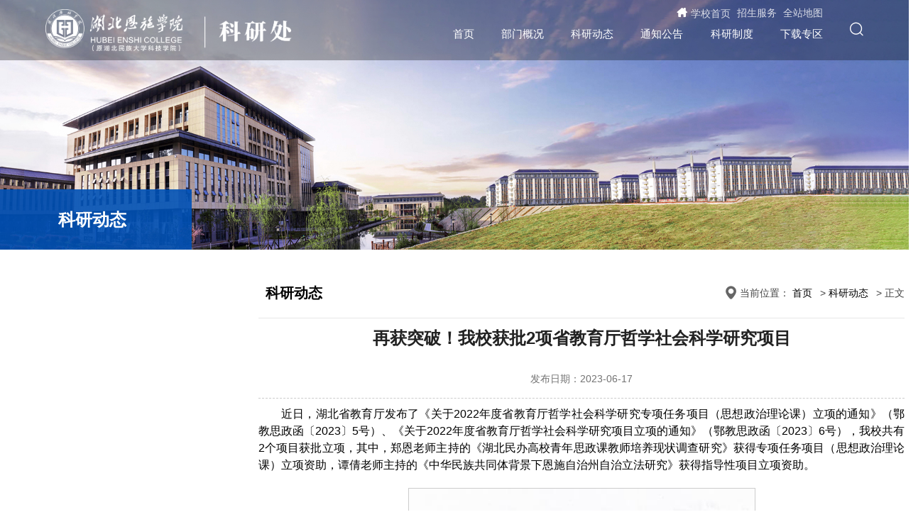

--- FILE ---
content_type: text/html
request_url: https://kyc.hbesxy.edu.cn/info/1076/2995.htm
body_size: 4764
content:
<!DOCTYPE html>
<html lang="zh-cn">
<head>
<meta charset="utf-8" />
<meta http-equiv="X-UA-Compatible" content="IE=edge,chrome=1">
<meta name="renderer" content="webkit">
<title>再获突破！我校获批2项省教育厅哲学社会科学研究项目-湖北恩施学院科研处—构建“团队+成果”科研管理模式，确保科研成果质量</title><META Name="keywords" Content="湖北恩施学院科研处,教学,学生科研,科学研究成果,部门动态,再获,突破,我校,教育厅,教育,哲学,学社,社会科学,社会科,社会,科学研究,科学,学研,研究,项目" />
<META Name="description" Content=" 近日，湖北省教育厅发布了《关于2022年度省教育厅哲学社会科学研究专项任务项目（思想政治理论课）立项的通知》（鄂教思政函〔2023〕5号）、《关于2022年度省教育厅哲学社会科学研究项目立项的通知》（鄂教思政函〔2023〕6号），我校共有2个项目获批立项，其中，郑恩老师主持的《湖北民办高校青年思政课教师培养现状调查研究》获得专项任务项目（思想政治理论课）立项资助，谭倩老师主持的《中华民族共同体背景下恩施自治州自..." />

<meta name="description" content="湖北恩施学院" />

<!--百度统计-->
<script>
var _hmt = _hmt || [];
(function() {
  var hm = document.createElement("script");
  hm.src = "https://hm.baidu.com/hm.js?fc472a296e18391d9475ba9231d58bbc";
  var s = document.getElementsByTagName("script")[0]; 
  s.parentNode.insertBefore(hm, s);
})();
</script>
<link rel="stylesheet" href="https://at.alicdn.com/t/font_2501436_lz0mw5rwmie.css">
<link rel="stylesheet" href="../../css/aos.css">
<link rel="stylesheet" type="text/css" href="../../css/style.css" />
<link rel="stylesheet" type="text/css" href="../../css/index.css" />
<link rel="stylesheet" type="text/css" href="../../css/neiye.css" />
<script type="text/javascript" src="../../js/jquery.js"></script>
<!--Announced by Visual SiteBuilder 9-->
<link rel="stylesheet" type="text/css" href="../../_sitegray/_sitegray_d.css" />
<script language="javascript" src="../../_sitegray/_sitegray.js"></script>
<!-- CustomerNO:7765626265723230747f475650545742000100004657 -->
<link rel="stylesheet" type="text/css" href="../../content.vsb.css" />
<script type="text/javascript" src="/system/resource/js/vsbscreen.min.js" id="_vsbscreen" devices="pc|pad"></script>
<script type="text/javascript" src="/system/resource/js/counter.js"></script>
<script type="text/javascript">_jsq_(1076,'/content.jsp',2995,1799535439)</script>
</head>
<body>

  <div class="header">
    <div class="wp clearfix">
      <div class="logo l">
      
<!-- 网站logo图片地址请在本组件"内容配置-网站logo"处填写 -->
<a class="www1" href="https://kyc.hbesxy.edu.cn/" title="科研处（新）"><img src="../../images/logo-jw1.png"></a>
<a class="www2" href="https://www.hbesxy.edu.cn/" title="湖北恩施学院">湖北恩施学院</a>
      </div>
      <div class="ser r"><a href="javascript:;" class="toSearch"><i class="iconfont iconsousuo"></i></a></div>
      <ul class="nav r clearfix">
        <li>
<a href="../../index.htm" title="首页">首页</a>
</li>


<li>
<a href="../../bmgk.htm" title="部门概况">部门概况</a>
           <div class="subnavs">
           <div class="subnav">
<span><a href="../../bmgk/bmjj.htm" title="部门简介">部门简介</a></span>

<span><a href="../../bmgk/bmzz.htm" title="部门职责">部门职责</a></span>

           </div>
        </div>
</li>


<li>
<a href="../../kydt.htm" title="科研动态">科研动态</a>
</li>


<li>
<a href="../../tzgg.htm" title="通知公告">通知公告</a>
</li>


<li>
<a href="../../kyzd.htm" title="科研制度">科研制度</a>
</li>


<li>
<a href="../../xzzq.htm" title="下载专区">下载专区</a>
</li>



        <script language="javascript" src="/system/resource/js/dynclicks.js"></script><script language="javascript" src="/system/resource/js/openlink.js"></script><li class="mainWeb mainWeb1" style="right:130px;">



<a href="http://www.hbesxy.edu.cn" title="" onclick="_addDynClicks(&#34;wburl&#34;, 1799535439, 75514)">

<i class="iconfont iconshouye"></i>

<span>学校首页</span>

</a>

</li>

<li class="mainWeb mainWeb2" style="right:65px;">


<a href="http://www.hbmykjxy.com/zsw/index.jsp" title="" onclick="_addDynClicks(&#34;wburl&#34;, 1799535439, 75515)">



<span>招生服务</span>

</a>

</li>


<li class="mainWeb mainWeb3">

<a href="../../index/qzdt.htm" title="" onclick="_addDynClicks(&#34;wburl&#34;, 1799535439, 75516)">



<span>全站地图</span>

</a>

</li>

    </ul>
      
    </div>
  </div>
<!--banner-->
<div class="ban">
        <img src="../../images/nban11.jpg">

    <div class="ny_left_top">



科研动态</div>
</div>
<!--content-->
<div class="ny">
    <div class="ny_left">
       <div class="ny_left_top2">



科研动态</div>
        <div class="sidenav">
            <ul id="accordion" class="accordion"></ul>
        </div>
    </div>

    <div class="ny_right">
        <div class="ny_right_top">
            <div class="nytit1">



科研动态</div>
            <div class="nytit">当前位置：
                        <a href="../../index.htm">首页</a>
                &gt;
                <a href="../../kydt.htm">科研动态</a>
                &gt;
                正文
</div>
            <div class="clear"></div>
        </div>

        <div class="mainn">
<script language="javascript" src="../../_dwr/interface/NewsvoteDWR.js"></script><script language="javascript" src="../../_dwr/engine.js"></script><script language="javascript" src="/system/resource/js/news/newscontent.js"></script><LINK href="/system/resource/js/photoswipe/3.0.5.1/photoswipe.css" type="text/css" rel="stylesheet"><script language="javascript" src="/system/resource/js/photoswipe/3.0.5.1/klass.min.js"></script><link rel="stylesheet" Content-type="text/css" href="/system/resource/style/component/news/content/format2.css"><script language="javascript" src="/system/resource/js/ajax.js"></script><form name="_newscontent_fromname">
 <div class="content">
    <div class="content-title">
                            <h3>再获突破！我校获批2项省教育厅哲学社会科学研究项目</h3>
                              <div class="fbt"><i> 发布日期：2023-06-17</i><i><!--浏览量：<script>_showDynClicks("wbnews", 1799535439, 2995)</script>--></i></div>
                          </div>

    <div id="vsb_content_2" class="content-con"><div class="v_news_content">
<p class="vsbcontent_start">近日，湖北省教育厅发布了《关于2022年度省教育厅哲学社会科学研究专项任务项目（思想政治理论课）立项的通知》（鄂教思政函〔2023〕5号）、《关于2022年度省教育厅哲学社会科学研究项目立项的通知》（鄂教思政函〔2023〕6号），我校共有2个项目获批立项，其中，郑恩老师主持的《湖北民办高校青年思政课教师培养现状调查研究》获得专项任务项目（思想政治理论课）立项资助，谭倩老师主持的《中华民族共同体背景下恩施自治州自治立法研究》获得指导性项目立项资助。</p>
<p style="text-align: center"><img src="/__local/4/A9/CB/C325BCA9FA7B4B4995209040131_199FFA8C_A46E.jpg" width="489" vsbhref="vurl" vurl="/_vsl/4A9CBC325BCA9FA7B4B4995209040131/199FFA8C/A46E" vheight="" vwidth="489" orisrc="/__local/4/A9/CB/C325BCA9FA7B4B4995209040131_199FFA8C_A46E.jpg" class="img_vsb_content"></p>
<p style="text-align: center"><img src="/__local/6/1E/73/4B110A31D450398629716FC6F48_4697B35B_91D8.jpg" width="500" vsbhref="vurl" vurl="/_vsl/61E734B110A31D450398629716FC6F48/4697B35B/91D8" vheight="" vwidth="500" orisrc="/__local/6/1E/73/4B110A31D450398629716FC6F48_4697B35B_91D8.jpg" class="img_vsb_content"><img src="/__local/4/A9/CB/C325BCA9FA7B4B4995209040131_199FFA8C_A46E.jpg" width="1" height="1" vsbhref="vurl" vurl="/_vsl/4A9CBC325BCA9FA7B4B4995209040131/199FFA8C/A46E" vheight=" 1px" vwidth=" 1px" orisrc="/__local/4/A9/CB/C325BCA9FA7B4B4995209040131_199FFA8C_A46E.jpg" class="img_vsb_content" style="text-indent: 2em; width: 1px; height: 1px;"></p>
<p style="text-align: center"><img src="/__local/F/44/CC/8EDFEBA1AEDC5A5B8559F9A5844_3CB0EAB1_14629.jpg" width="500" vsbhref="vurl" vurl="/_vsl/F44CC8EDFEBA1AEDC5A5B8559F9A5844/3CB0EAB1/14629" vheight="" vwidth="500" orisrc="/__local/C/74/67/B26732FD58B01FDF507D4A08B02_299CECEE_FECFB.jpg" class="img_vsb_content"></p>
<p style="text-align: center"><img src="/__local/C/D2/C7/C54449B18A83EDC0CD503149C22_F151FB94_1837C.jpg" width="500" vsbhref="vurl" vurl="/_vsl/CD2C7C54449B18A83EDC0CD503149C22/F151FB94/1837C" vheight="" vwidth="500" orisrc="/__local/C/D2/C7/C54449B18A83EDC0CD503149C22_F151FB94_1837C.jpg" class="img_vsb_content"></p>
<p class="vsbcontent_end">据悉，该项目是学校转设以来首次获批，是学校领导重视科研、加强科研队伍建设、注重科研成果孵化和培育的体现，也是我校科研水平迈向新台阶的重大突破，更是坚持“省内知名、国内有影响、特色鲜明”高水平应用型大学发展目标的突破性成果。项目的立项有助于提升我校教师科研水平，增强科学研究能力。近年来，在学校科研总体布局与谋划下，科研处针对高级别科研项目重点培育，坚持“保数量、提质量”原则，积极营造科研氛围，各类型关键项目的申报数量、申报质量均获稳步提升。后期，学校将按照省教育厅要求，加强立项项目的过程管理和指导，确保各项目按计划实施和顺利完成，力争获得更多高质量、高水平的科研成果，全面促进学校科研事业高质量发展。</p>
</div></div><div id="div_vote_id"></div>
       
</div>
</form>
</div>
    </div>


    <div class="clear"></div>
</div>
<!--footer-->
<div class="clear"></div>
<div class="footer">
  <div class="wp clearfix">
    <script language="javascript" src="/system/resource/js/news/mp4video.js"></script>
          <dl class="aleft l s6-ani" rel="0,100" style="position: relative;">
            <dt>联系我们 <a href="/system/go.jsp?treeid=1037&apptype=treetemp&urltype=tree.TreeTempUrl" target=""><i class="iconfont iconarrr"></i></a></dt>
            <dd>
<p>地址导航：湖北省恩施市金龙大道湖北恩施学院（西大门）</p> 
<p>&nbsp; &nbsp; &nbsp; &nbsp; &nbsp; &nbsp; &nbsp; &nbsp; &nbsp; 湖北省恩施市龙洞河路湖北恩施学院（北大门）</p> 
<p>联系电话：0718-8965092&nbsp;</p> 
<p>投诉电话：0718-8438518 (FAX)</p>
 </dd>
 </dl>
         <dl class="aright r s6-ani" rel="0,200" style="position: relative;">
      <dt>关注我们 </dt>
      <dd class="clearfix">
               <div class="item">
                   <img src="../../images/20210425135458949938.png" alt="">
                  <p>官方微信</p>
               </div>
               <div class="item">
                   <img src="../../images/20210425135458949pUM.png" alt="">
                  <p>官方微博</p>
               </div>
               <div class="item">
                   <img src="../../images/20210425135458949H4k.png" alt="">
                  <p>抖音账号</p>
               </div>
</dd></dl>

  </div>
      <div class="banquan"><div class="wp text-m">
      
      <!-- 版权内容请在本组件"内容配置-版权"处填写 -->
<p><span>CopyRight 2010湖北恩施学院版权所有</span> &nbsp; | &nbsp; <span><a href="https://beian.miit.gov.cn/">鄂ICP备10014107号</a></span> &nbsp; | &nbsp; <span><a href="http://www.beian.gov.cn/portal/index.do">鄂公网安备 42280002001073号</a>&nbsp; &nbsp;&nbsp;| &nbsp; &nbsp;站点反馈：81445005@qq.com</span></p>
      </div></div>
    </div>
<!-- 搜索 -->
<div class="cd-popup">
  <div class="cd-popup-container hidden_search">
    <div>
    <script type="text/javascript">
    function _nl_ys_check(){
        
        var keyword = document.getElementById('showkeycode1031306').value;
        if(keyword==null||keyword==""){
            alert("请输入你要检索的内容！");
            return false;
        }
        if(window.toFF==1)
        {
            document.getElementById("lucenenewssearchkey1031306").value = Simplized(keyword );
        }else
        {
            document.getElementById("lucenenewssearchkey1031306").value = keyword;            
        }
        var  base64 = new Base64();
        document.getElementById("lucenenewssearchkey1031306").value = base64.encode(document.getElementById("lucenenewssearchkey1031306").value);
        new VsbFormFunc().disableAutoEnable(document.getElementById("showkeycode1031306"));
        return true;
    } 
</script>
<form action="../../ssjg.jsp?wbtreeid=1076" method="post" id="au13a" name="au13a" onsubmit="return _nl_ys_check()" style="display: inline">
 <input type="hidden" id="lucenenewssearchkey1031306" name="lucenenewssearchkey" value=""><input type="hidden" id="_lucenesearchtype1031306" name="_lucenesearchtype" value="1"><input type="hidden" id="searchScope1031306" name="searchScope" value="1">
<div class="search_wrap clearfix">

 
     <input type="text" name="showkeycode" id="showkeycode1031306" class="text" placeholder="输入关键词搜索" autocomplete="off">
    <input type="submit" class="btn" value="">
 
 </div>
</form><script language="javascript" src="/system/resource/js/base64.js"></script><script language="javascript" src="/system/resource/js/formfunc.js"></script>

    </div>
       <a href="javascript:;" class="cd-popup-close close_btn "></a>
  </div>
</div>


<script type="text/javascript" src="../../js/public.js"></script>
  </body>
</html>


--- FILE ---
content_type: text/css
request_url: https://at.alicdn.com/t/font_2501436_lz0mw5rwmie.css
body_size: 355
content:
@font-face {
  font-family: "iconfont"; /* Project id 2501436 */
  src: url('//at.alicdn.com/t/font_2501436_lz0mw5rwmie.woff2?t=1626257494757') format('woff2'),
       url('//at.alicdn.com/t/font_2501436_lz0mw5rwmie.woff?t=1626257494757') format('woff'),
       url('//at.alicdn.com/t/font_2501436_lz0mw5rwmie.ttf?t=1626257494757') format('truetype');
}

.iconfont {
  font-family: "iconfont" !important;
  font-size: 16px;
  font-style: normal;
  -webkit-font-smoothing: antialiased;
  -moz-osx-font-smoothing: grayscale;
}

.iconjiaowu6:before {
  content: "\e622";
}

.iconjiaowu5:before {
  content: "\e621";
}

.iconjiaowu2:before {
  content: "\e61f";
}

.iconjiaowu3:before {
  content: "\e61e";
}

.iconjiaowu4:before {
  content: "\e61d";
}

.iconjiaowu1:before {
  content: "\e61c";
}

.iconxiazai:before {
  content: "\e61b";
}

.iconzhidu:before {
  content: "\e619";
}

.iconshipin:before {
  content: "\e649";
}

.iconinstitute:before {
  content: "\e6a2";
}

.iconcunlian:before {
  content: "\e608";
}

.iconlvyou:before {
  content: "\e6b9";
}

.iconfengcai:before {
  content: "\e620";
}

.iconzhao:before {
  content: "\e7ad";
}

.iconqianbao:before {
  content: "\e626";
}

.iconxuelishuiping:before {
  content: "\e62a";
}

.iconxiaoxizhongxin:before {
  content: "\e6df";
}

.icondangjian:before {
  content: "\e602";
}

.iconsj:before {
  content: "\e665";
}

.icondata:before {
  content: "\e637";
}

.iconplay:before {
  content: "\e61a";
}

.iconshouye:before {
  content: "\e6fe";
}

.iconxiaoyuan:before {
  content: "\e601";
}

.icondongtaidianji:before {
  content: "\e62e";
}

.iconlingdai_tie:before {
  content: "\e639";
}

.iconhuodong1:before {
  content: "\e63b";
}

.iconhuodong2:before {
  content: "\e650";
}

.iconhuodong:before {
  content: "\e74b";
}

.iconshuju:before {
  content: "\e79a";
}

.iconlianxiwomen3:before {
  content: "\ecb3";
}

.icontongzhigonggao-02:before {
  content: "\e60e";
}

.iconshijian:before {
  content: "\e64c";
}

.iconwangluo:before {
  content: "\e625";
}

.iconxinwen:before {
  content: "\e6d2";
}

.icongonggao:before {
  content: "\e6ba";
}

.iconshu:before {
  content: "\e653";
}

.iconxinxigongkai:before {
  content: "\e6d5";
}

.icontuyouxiang-:before {
  content: "\e600";
}

.iconremenzixunx:before {
  content: "\e647";
}

.iconren:before {
  content: "\e618";
}

.iconronghe:before {
  content: "\e673";
}

.iconarrl:before {
  content: "\e609";
}

.iconclose:before {
  content: "\e60b";
}

.iconarrr:before {
  content: "\e648";
}

.iconarl:before {
  content: "\e62f";
}

.iconarr:before {
  content: "\e676";
}

.iconsousuo:before {
  content: "\e62c";
}



--- FILE ---
content_type: text/css
request_url: https://kyc.hbesxy.edu.cn/css/index.css
body_size: 3114
content:
.banner2 ,.banner2 ul,.banner2 div,.banner2 div a,.banner2 div img{display:block;height:100%;width:100%;}
.banner2 div .slick-slide a{display:block;position:relative;}
.banner2 div .slick-slide a img{position:absolute;width:100%;height:100%;left:0;top:0;}
.banner2 .slick-prev,.banner2 .slick-next{ z-index: 4; width: .5rem;height: .5rem; border-style: solid; }
.banner2 .slick-prev{left: 3%;background: url(../images/arl.svg) no-repeat center; background-size: .5rem .5rem;}
.banner2 .slick-next{ right: 3%; background: url(../images/arr.svg) no-repeat center;background-size: .5rem .5rem;;}
.banner2 .slick-next:before ,.banner2 .slick-prev:before{content:none;}


html{font-size: 100px}
@media screen and (max-width: 1600px){
html{font-size: 90px}
}
@media screen and (max-width: 1440px){
html{font-size: 85px}
}
@media screen and (max-width: 1440px){
html{font-size: 85px}
}
@media screen and (max-width: 1266px){
html{font-size: 82px}
}

@keyframes down_move1
{
0% { top:0; opacity:0;}
50% { top:20px; opacity:1;}
100% { top:40px; opacity:0;}
}
@-webkit-keyframes down_move1
{
0% { top:0; opacity:0;}
50% { top:20px; opacity:1;}
100% { top:40px; opacity:0;}
}

@keyframes down_move2
{
0% { top:0; opacity:0;}
50% { top:20px; opacity:1;}
100% { top:40px; opacity:0;}
}
@-webkit-keyframes down_move2
{
0% { top:0; opacity:1;}
100% { top:2px; opacity:0;}
}

@keyframes down_move3
{
0% { top:0; opacity:0;}
50% { top:20px; opacity:1;}
100% { top:40px; opacity:0;}
}
@-webkit-keyframes down_move3
{
0% { top:0; opacity:0;}
50% { top:20px; opacity:1;}
100% { top:40px; opacity:0;}
}

.Tonext{ width:36px; height:68px; position:absolute; bottom:15px; left:50%; margin-left: -18px;}
.down_png{position: absolute;z-index: 2147483647; width:36px; height:17px; background: url('../images/down_png.png') no-repeat; position:absolute; top:0; cursor: pointer;}
.down_png1{opacity: 0; width: 36px; height: 17px; background-size: 36px 17px; animation-name: down_move1; animation-duration: 2400ms; animation-timing-function: linear; animation-iteration-count: infinite; animation-play-state: running; animation-delay: 0ms;}
.down_png2{opacity: 0; width: 36px; height: 17px; background-size: 36px 17px; animation-name: down_move2; animation-duration: 2400ms; animation-timing-function: linear; animation-iteration-count: infinite; animation-play-state: running; animation-delay: 800ms;}
.down_png3{opacity: 0; width: 36px; height: 17px; background-size: 36px 17px; animation-name: down_move3; animation-duration: 2400ms; animation-timing-function: linear; animation-iteration-count: infinite; animation-play-state: running; animation-delay: 1600ms;}


body{font-size: .16rem}
.ablink{position: absolute;left: 0;top: 0;right: 0;bottom: 0;z-index: 5;background: rgba(0,0,0,0);}
.header{height: 1rem;background: rgba(0,0,0,.3);position: fixed;left: 0;top: 0;right: 0;z-index: 999;padding-top: .15rem}
.header a{color: #fff}
.header .nav{margin-top: .3rem;position: relative;}
.header .nav li.mainWeb{position: absolute;top: -28px;right: 0;margin-left: 0;font-size: 14px;}
.header .nav li.mainWeb span{opacity: .8}
.header .nav li{float: left;font-size: .18rem;margin-right: .45rem;position: relative;}
.header .ser{margin-top: .21rem;}
.header .ser i{font-size: .22rem;color: #fff}
.header .nav li{float: left;font-size: .18rem;margin-right: .45rem;position: relative;}
.header.black{background:rgba(255,255,255,.95);}
.header.black a{color: #000;}
.header.black .ser i{color: #555}
.header .logo img{/* width: auto; */height: .7rem;}
.header .nav .subnavs{position: absolute;left: 0;top:100%;width: 140px;left: 50%;margin-left: -70px;padding-top: .39rem;display: none}
.header .nav .subnav{background: #fff;box-shadow: 0 0 10px rgba(0,0,0,.2);padding: 10px 5px;border-top: 2px solid #5dccf0;position: relative; }
.header .nav .subnav a{color: #000;}
.header .nav .subnav span{display: block;padding: 8px 0;text-align: center;font-size: .15rem;}
.header .nav .subnav span:hover a{color:#2564b3;}
.header .nav li:hover .subnavs{display: block;}
.header .subnav:before {content: '';position: absolute;left: 50%;transform: translateX(-50%);border: 8px solid transparent;border-bottom-color: #5dccf0;top: -16px;}

.header.black  .nav .subnavs{padding-top: 19px}



.leftNav{position: fixed;left: 0;top:50%;transform: translateY(-50%);z-index: 9999;display: none}
.leftNav li{height: .8rem;width: .8rem;background: #f5f5f5;text-align: center;border-bottom: 1px solid #ddd;padding-top: .12rem}
.leftNav li:last-child{border-bottom: 0}
.leftNav li i{font-size: .3rem;display: block;text-align: center;}
.leftNav li span{font-size:.15rem;}
.leftNav li.on{background: #2564b3;color: #fff}
.leftNav li.on a{color: #fff}

.s2 .wp{padding-top: 1rem}
.s3 .wp{padding-top: 1rem}
.s5 .wp{padding-top: 1rem}
.s4 .wp{padding-top: 1rem}


.s1 .slide a{display: block;height: 100%;width: 100%}
.s1 .fp-controlArrow {position: absolute;z-index: 4;top: 50%;cursor: pointer;width: .5rem;height: .5rem;border-style: solid;margin-top: -.25rem;}
.s1 .fp-controlArrow.fp-prev {left:3%;background: url(../images/arl.svg) no-repeat center;background-size: .5rem .5rem;border-width:0;border-color: none;}
.s1 .fp-controlArrow.fp-next {right:3%;background: url(../images/arr.svg) no-repeat center;background-size: .5rem .5rem;border-width:0;border-color: none;}
.s1 .s1ico{position: absolute;left: 0;right: 0;bottom: 0;background: url(../images/blackbg.png) no-repeat center bottom;z-index: 10;padding: .1rem 0;background-size: 100%;}
.s1 .s1ico ul{width:50%;}
.s1 .s1ico ul li{float: left;width: 16.5%;text-align: center;position: relative;}
.s1 .s1ico ul li:last-child:after{display: none}
.s1 .s1ico ul li:after{/*content: '';*//*width: 1px;*//*height: 60%;*//*background: #fff;*//*position: absolute;*//*right: 0;top:20%;*/}
.s1 .s1ico ul li i{font-size: .35rem;display: inline-block;margin-bottom: .1rem;transition: .5s}
.s1 .s1ico ul li:hover i{transform:rotateY(360deg);}
.s1 .s1ico ul li a{color: #fff;transition: .3s;display: block;}
.s1 .s1ico ul li p{color: #fff;transition: .3s;font-size: 16px}
.s1 .s1ico ul li:hover p{letter-spacing: .1em}

.s1 .banner .bd ul li {height: 100vh;width: 100vw}
.s1 .banner .bd ul li a{display: block;height: 100%}
.s1 .banner .prev:hover,
.s1 .banner .next:hover{opacity:1;  }
.s1 .banner .prevStop{ display:none;  }
.s1 .banner .nextStop{ display:none;  }
.s1 .banner .prev,
.s1 .banner .next{position: absolute;z-index: 4;top: 50%;cursor: pointer;width: .5rem;height: .5rem;border-style: solid;margin-top: -.25rem;}
.s1 .banner .prev {left:3%;background: url(../images/arl.svg) no-repeat center;background-size: .5rem .5rem;border-width:0;border-color: none;}
.s1 .banner .next{right:3%;background: url(../images/arr.svg) no-repeat center;background-size: .5rem .5rem;border-width:0;border-color: none;}
.s1 .banner .hd{ height:25px; overflow:hidden; position:absolute; width: 100%; bottom:20px; z-index:1; }
.s1 .banner .hd ul{ overflow:hidden; zoom:1; text-align: center }
.s1 .banner .hd ul li{ display: inline-block; margin:0 8px;  width:9px; height:9px; background:#eee; cursor:pointer;border-radius: 50%;vertical-align: middle; }
.s1 .banner .hd ul li.on{ background:#1d62c8;width: 12px;height: 12px }



.s2{background: url(../images/bg2.jpg) #fff no-repeat center;background-size: 100% 100%}
.s2 .slideNews .parHd{margin-bottom: .4rem }
.s2 .slideNews .parHd ul{ text-align: center  }
.s2 .slideNews .parHd ul li {padding:0 .3rem;font-size: .32rem;color: #777;display: inline-block;cursor: pointer;position: relative;}
.s2 .slideNews .parHd ul li:after{content: '';position: absolute;width: 10px;height: 10px;border-radius: 50%;background: #2f68bc;right: -5px;top:50%;margin-top: -5px}
.s2 .slideNews .parHd ul li:last-child{border-right: 0}
.s2 .slideNews .parHd ul li:last-child:after{display: none}
.s2 .slideNews .parHd ul li.on{color: #000;}
.s2 .slideNews .parHd ul li.on i{background: #2f68bc;color: #fff}

.s2 .picNews{margin-bottom: .3rem}
.s2 .picNews .item{width: 32%;float: left;margin-right: 1.3%;background: #fff;transition: .3s}
.s2 .picNews .item:hover{box-shadow: 0 5px 10px rgba(0,0,0,.2)}
.s2 .picNews .item:last-child{margin-right: 0}
.s2 .picNews .pic{height: 2.95rem}
.s2 .picNews .info{background: #fff;border: 1px solid #ddd;border-top: 0;padding: .1rem .15rem .15rem}
.s2 .picNews .info h4{font-size: .18rem;margin-bottom: .05rem}
.s2 .picNews .info span {font-size: .15rem;color: #666}
.s2 .picNews .info span i{font-size: .2rem;margin-right: .05rem;color:#2f68bc ;vertical-align: -.02rem}

.s2 .txtNews ul li{float: left;width: 48.5%;margin-right: 3%;position: relative;padding: .18rem 0;padding-left: .15rem;border-bottom: 1px solid #ddd;font-size: .18rem}
.s2 .txtNews ul li a{display: block;overflow: hidden;text-overflow: ellipsis;white-space: nowrap;}
.s2 .txtNews ul li:before{content: '';width: 6px;height: 6px;background:#2f68bc;display: inline-block;position: absolute;left: 2px;top:50%;margin: -3px; }
.s2 .txtNews ul li:nth-child(2n){margin-right: 0}
.s2 .txtNews ul li:nth-last-child(1){border-bottom: 0}
.s2 .txtNews ul li:nth-last-child(2){border-bottom: 0}


.s3{background:#f8f8f8;}
.s3 .slideNews .parHd{margin-bottom: .4rem }
.s3 .slideNews .parHd ul{ text-align: center  }

.s3 .slideNews .active{display:block;}
.s3 .slideNews .parHd ul li {padding:0 .3rem;border-right: 1px solid #ddd;font-size: .28rem;color: #777;display: inline-block;cursor: pointer;}
.s3 .slideNews .parHd ul li:last-child{border-right: 0}
.s3 .slideNews .parHd ul li i{display: inline-block;width: .4rem;height: .4rem;text-align: center;line-height: .4rem;
background: #d8d8d8;color: #fff;margin-right: .1rem;font-size: .26rem}
.s3 .slideNews .parHd ul li.on{color: #000;}
.s3 .slideNews .parHd ul li.on i{background: #2f68bc;color: #fff}


.s3 .slideNews .slideBox{ width:100%;  overflow:hidden; position:relative;padding-bottom: .5rem  }
.s3 .slideNews .slideBox .hd{height:25px;overflow:hidden;position:absolute;width: 100%;bottom:0;z-index: 184;}
.s3 .slideNews .slideBox .hd ul{ overflow:hidden; zoom:1; text-align: center }
.s3 .slideNews .slideBox .hd ul li{display: inline-block;margin:0 8px;width:9px;height:9px;background: #d2d2d2;cursor:pointer;border-radius: 50%;}
.s3 .slideNews .slideBox .hd ul li.on{ background:#1d62c8;  }

.s3 .slideNews .slideBox .bd .item{padding: .3rem .2rem;padding-left: .9rem;position: relative;width: 47%;
  float: left;background: #fff;margin: 10px 0;margin-right: 6%;}
.s3 .slideNews .slideBox .bd .item:nth-child(2n){margin-right: 0}
.s3 .slideNews .slideBox .bd .item .time{color: #666;font-size: .16rem;text-align: center;position: absolute;left: .2rem;top:.15rem;
border-right: 1px solid #ddd;padding-right: .15rem
}
.s3 .slideNews .slideBox .bd .item .time span{font-size: .18rem;display: block;color: #222}
.s3 .slideNews .slideBox .bd .item:hover .time{color: #fff}
.s3 .slideNews .slideBox .bd .item:hover .time span{color: #fff}
.s3 .slideNews .slideBox .bd .item:hover .txt h4 a{color: #fff}
.s3 .slideNews .slideBox .bd .item .time span i{font-size:.22rem}
.s3 .slideNews .slideBox .bd .item .txt{padding-left: .15rem;}
.s3 .slideNews .slideBox .bd .item .txt h4{font-size: .2rem;}
.s3 .slideNews .slideBox .bd .item .txt p{font-size: .16rem;}
.s3 .slideNews .slideBox .bd .item:hover{background: #1d62c8}

.s5{background: url(../images/bg4.jpg) no-repeat center;background-size: cover;color: #fff}
.s5 .tit{font-size:.48rem;margin-bottom: .3rem}
.s5 .desc{font-size: .18rem;max-width: 7.3rem;margin: 0 auto;/*margin-bottom: .2rem;*/line-height: 1.8em;}

.s5 .udata1 li{float: left;text-align: center;width: 25%;padding: .4rem 0}
.s5 .udata2 li{text-align: center;width: 25%;display: inline-block;}
.s5 .udata li span{font-size: .8rem;color: #5dccf0}
.s5 .udata li  p{font-size: .18rem;margin-top: 10px;}

.s4{background: url(../images/bg5.jpg) no-repeat center;background-size: cover;color: #fff}
.s4 dl dt{color: #fff;font-size: .26rem;padding-bottom: .15rem;border-bottom: 1px solid rgba(255,255,255,.7);margin-bottom: .35rem}
.s4 dl dt a{color: #fff;float: right;}
.s4 .aleft{width: 50%;background: rgba(218,124,62,.9);height: 4rem;padding: .45rem 5%}
.s4 .aright{width: 50%;background: rgba(29,98,200,.9);height: 4rem;padding: .45rem 5%}
.s4 .aright .item{float: left;width: 33.333333%;text-align: center}
.s4 .aright .item img{display: inline-block;width: 1.19rem;}
.s4 .aleft dd {line-height:2em;font-size: .18rem}
.s4 .aright p {font-size: .18rem;margin-top: .1rem}
.s4 .copyright{background: rgba(0,0,0,.6);position: absolute;left: 0;bottom: 0;right: 0;z-index: 5;padding: .15rem;font-size: .15rem;color: #fff;text-align: center;}
.s4 .copyright p{opacity: .48}
.s4 .copyright a{color: #fff}
.s4 .copyright span{margin: 0 5px}

.blacks #fp-nav ul li a.active span,.blacks .fp-slidesNav ul li a.active span {background: #2f68bc;}
.blacks #fp-nav ul li a span,.blacks  .fp-slidesNav ul li a span {background: rgba(0, 0, 0, .2);}

@media screen and (max-width: 1600px){
  .s3 .slideGroup .parBd{padding: .3rem .5rem .3rem;margin-bottom: .3rem;height: 5.55rem}
}
@media screen and (max-width: 1600px){
  .wp{width: 90%}
}
@media screen and (max-width:1366px){
.s2 .wp{padding-bottom: .5rem}
.s3 .wp{padding-bottom: .5rem}
.s5 .wp{padding-bottom: .5rem}
.s4 .wp{padding-bottom: .5rem}
.s2 .picNews .pic{height: 1.95rem}
}


.wenzi{
    margin-bottom: 10px;
}



.Tonext {
  width: 36px;
  height: 68px;
  position: absolute;
  bottom: 15px;
  left: 50%;
  margin-left: -18px;
}

.down_png {
  position: absolute;
  z-index: 2147483647;
  width: 36px;
  height: 17px;
  background: url('../images/down_png.png') no-repeat;
  position: absolute;
  top: 0;
  cursor: pointer;
}

.down_png1 {
  opacity: 0;
  width: 36px;
  height: 17px;
  background-size: 36px 17px;
  animation-name: down_move1;
  animation-duration: 2400ms;
  animation-timing-function: linear;
  animation-iteration-count: infinite;
  animation-play-state: running;
  animation-delay: 0ms;
}

.down_png2 {
  opacity: 0;
  width: 36px;
  height: 17px;
  background-size: 36px 17px;
  animation-name: down_move2;
  animation-duration: 2400ms;
  animation-timing-function: linear;
  animation-iteration-count: infinite;
  animation-play-state: running;
  animation-delay: 800ms;
}

.down_png3 {
  opacity: 0;
  width: 36px;
  height: 17px;
  background-size: 36px 17px;
  animation-name: down_move3;
  animation-duration: 2400ms;
  animation-timing-function: linear;
  animation-iteration-count: infinite;
  animation-play-state: running;
  animation-delay: 1600ms;
}

